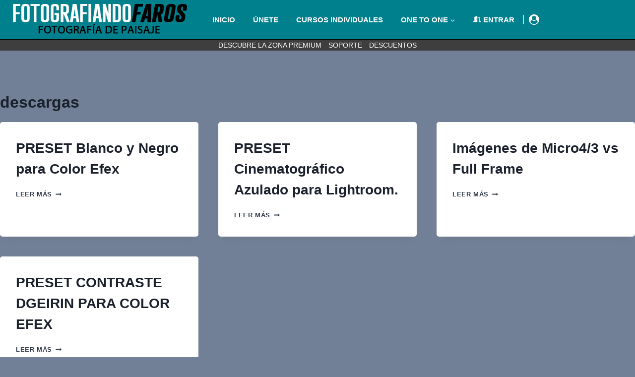

--- FILE ---
content_type: text/css
request_url: https://fotografiandofaros.com/wp-content/plugins/tutor-pro/addons/enrollments/assets/css/enroll.css?ver=3.8.3
body_size: 116
content:
.tutor-enrollment-status-wrapper{font-size:13px;line-height:1.5;font-weight:500;background-color:#f4f9fd;color:#5b616f;border-radius:4px;padding:8px}.tutor-enrollment-status-wrapper i{float:left;margin-top:4px;margin-right:4px}.tutor-enrollment-status-wrapper.tutor-enrollment-status-closed{display:-webkit-box;display:-ms-flexbox;display:flex;-webkit-box-pack:center;-ms-flex-pack:center;justify-content:center;background-color:#fff7f7;color:#f44337}.tutor-enrollment-status-wrapper.tutor-enrollment-status-paused{display:-webkit-box;display:-ms-flexbox;display:flex;-webkit-box-pack:center;-ms-flex-pack:center;justify-content:center;background-color:#fefbf4;color:#bd7e00}.tutor-enrollment-status-wrapper.tutor-enrollment-status-paused i{color:#ffb505}.tutor-enrollment-status-wrapper .tutor-color-success{color:#097336}.tutor-course-list .tutor-card-footer .tutor-enrollment-status-wrapper:not(:only-child){margin-top:8px}.single-courses .tutor-enrollment-status-wrapper:not(:only-child){margin-top:16px}.single-courses:not(:has(.tutor-subscription-plans)) .tutor-enrollment-status-wrapper{background-color:#fff}

--- FILE ---
content_type: text/css
request_url: https://fotografiandofaros.com/wp-content/uploads/2025/03/csshero-static-style-kadence.css?ver=72
body_size: 1308
content:
.fl-builder-content .fl-row.fl-node-s87ye23wf4g1 .fl-module-heading h2.fl-heading .fl-heading-text {
  font-size: 28px;
  font-style: italic;
  color: #137b7b;
}
.sc-dashboard__column #tab-1 > .hydrated {
  color: #00848a;
  font-size: 18px;
}
.sc-dashboard__column #tab-2 > .hydrated {
  font-size: 18px;
  color: #137b7b;
}
.sc-dashboard__column #tab-3 > .hydrated {
  color: #137b7b;
}
.sc-dashboard__column #tab-4 > .hydrated {
  color: #137b7b;
}
body #customer-orders-preview {
  border-color: #137b7b;
  border-width: 0px;
  border-style: solid;
}
.ff-t-container #ff_8_names_first_name_ {
  border-top-width: 0;
  border-right-width: 0;
  border-left-width: 0;
}
#secondary-navigation .kadence-menu-icon-side-right > a:active {
  color: #fdd326 !important;
}
#secondary-navigation .kadence-menu-icon-side-right > a:visited {
  color: #fdd326 !important;
}
#secondary-navigation .kadence-menu-icon-side-right > a {
  color: #ffffff;
}
#secondary-navigation .kadence-menu-icon-side-right > a:hover {
  color: #f9d027;
}
.secondary-menu-container > #secondary-menu > .kadence-menu-icon-side-right .nav-drop-title-wrap:hover {
  color: #f9d027 !important;
}
#menu-item-5896 > a {
  font-size: 13px;
  color: #f9d027 !important;
}
#menu-item-5896 > a:active {
  color: #f9d027 !important;
}
#menu-item-5896 > a:hover {
  color: #ffffff !important;
}
#menu-item-5631 > a {
  color: #f9d027 !important;
}
IMG {
  color: #ec0000;
}
#comments > #respond > #commentform #comment {
  border-color: #00848a;
  border-width: 1px;
}
#respond > #commentform #mailpoet_subscribe_on_comment {
  border-width: 0px;
  border-style: solid;
  border-color: #137b7b;
}
#comments > #respond .comment-form-mailpoet > label {
  border-width: 0px;
  border-style: solid;
}
#secondary-navigation .menu-item > a {
  color: #ffffff;
}
#menu-item-5924 > a {
  font-size: 13px;
  color: #f9d027 !important;
}
.fl-builder-content .fl-row.fl-node-s87ye23wf4g1 .fl-module-button .fl-button {
  border-radius: 4px 4px 4px 4px;
}
body > #tutor-pn-permission > div {
  background-color: #137b7b;
}
body > #tutor-pn-permission #tutor-pn-close {
  background-color: #ffffff;
  border-radius: 94px 94px 94px 94px;
}
.fl-post-carousel .fl-post-carousel-post {
  border-radius: 10px 10px 10px 10px;
}
.content-container > #main > #product-6006 .wccs-live-price-container {
  color: #e20000;
}
#menu-item-6040 > a {
  background-color: #819143;
}
.content-wrap .kt-adv-heading2921_622757-de {
  display: none;
}
#secondary-menu .hydrated > .hydrated {
  color: #fdd326;
}
.ff-t-cell .ff_t_c {
  font-size: 14px;
}
#loginform .dashicons {
  color: #00848a;
}
#fluentform_7 > fieldset > div:nth-child(7) > div:nth-child(1) > div:nth-child(4) > div:nth-child(2) > div > div > div > div:nth-child(1) > label {
  font-size: 14px;
  font-style: italic;
}
#fluentform_7 > fieldset > div:nth-child(9) > div > div:nth-child(2) {
  color: #e20000;
}
#fluentform_7 > fieldset > div:nth-child(10) > div:nth-child(1) > label {
  font-size: 18px;
  font-weight: 700;
  text-transform: uppercase;
}
#sc-checkout-5598 > div > sc-login-provider > sc-form-state-provider > sc-form-error-provider > sc-form-components-validator > sc-order-confirm-provider > sc-session-provider > sc-form > div > div:nth-child(2) > sc-order-summary > sc-line-item-total:nth-child(8) > span:nth-child(4) {
  font-style: normal;
  font-weight: 600;
  color: #e00345;
  font-size: 12px;
}
#menu-item-5438 > a {
  background-color: #00848a;
}
#menu-item-3115 > a {
  background-color: #00848a;
}
#menu-item-4080 > a {
  background-color: #00848a;
}
#menu-item-2410 > a {
  background-color: #00848a;
}
#menu-item-6946 > a {
  background-color: #ec0000;
}
#menu-item-7048 > a {
  background-color: #043264;
}
#menu-item-7329 > a {
  background-color: #fdae26;
}
.entry .order-table {
  border-color: #137b7b;
}
.entry-content .entry > .button {
  font-size: 12px;
  text-align: center;
  padding-left: 5px;
  padding-right: 5px;
  padding-top: 2.8px;
  padding-bottom: 2px;
  border-radius: 100px 100px 100px 100px;
  max-height: 50%;
  width: auto;
  height: 25px;
  background-color: #98958c;
}
#main > .wp-block-product-tag .entry > .button {
  background-color: #98958c;
  font-size: 12px;
  line-height: 14.8px;
  border-radius: 100px 100px 100px 100px;
  text-align: center;
  padding-left: 5px;
  padding-right: 5;
  margin-top: 0;
  background-blend-mode: normal;
  min-height: auto;
  max-width: auto;
  min-width: auto;
  width: auto;
  height: auto;
  position: relative;
  right: -67px;
  background-image: linear-gradient(90deg, #373939 0%, #5f5d59 98%);
}
.summary #give-as-present {
  font-size: 15px;
}
#product-7038 .gift-this-product-description-container {
  font-size: 15px;
}
#main > #product-7038 #gift-this-product {
  font-size: 16px;
}
#gift-this-product > div > span {
  font-size: 12px;
}
#main > #product-7317 .awdr_row_1 > .awdr_discount_bar_content {
  font-size: 12px;
  font-weight: 600;
}
#main > #product-7317 .awdr_row_0 > .awdr_discount_bar_content {
  font-size: 12px;
  font-weight: 600;
}
#form_first_name_4 {
  border-radius: 10px 10px 10px 10px;
}
#form_email_4 {
  border-radius: 10px 10px 10px 10px;
}
#mailpoet_form_4 > form > div:nth-child(10) > input {
  border-radius: 10px 10px 10px 10px;
}
#mailpoet_form_4 > form > div:nth-child(9) > fieldset > label > input {
  border-color: #137b7b;
}
#secondary-navigation #secondary-menu > .menu-item > a {
  color: #ffffff;
}
#menu-item-8971 > a > span > span > svg {
  color: #f9d027;
}
.woocommerce div.product .entry-summary ul li {
  background-color: #39b2b7;
  border-color: #000000;
  border-width: 1px;
}
.cart .asp-awd-pay-option-deposit > label {
  font-weight: 600;
  text-transform: uppercase;
}
.cart .asp-awd-pay-option-full > label {
  font-weight: 600;
  text-transform: uppercase;
}
@media screen and (max-width: 375px) {
  #mobile-secondary-menu > li:nth-child(5) > ul > li:nth-child(1) > a {
    background-color: #043264;
  }
  #mobile-secondary-menu > li:nth-child(5) > ul > li:nth-child(2) > a {
    background-color: #819143;
  }
}
